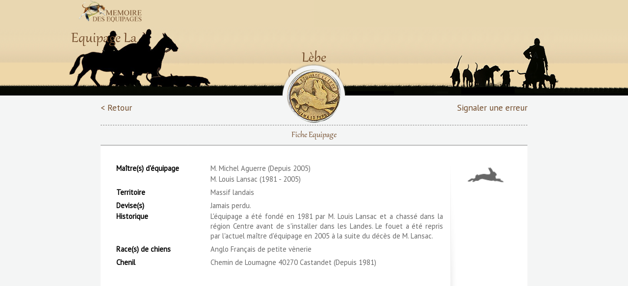

--- FILE ---
content_type: text/html; charset=UTF-8
request_url: https://memoiredesequipages.fr/fiche/1866
body_size: 2737
content:

<!DOCTYPE html PUBLIC "-//W3C//DTD XHTML 1.0 Transitional//EN" "http://www.w3.org/TR/xhtml1/DTD/xhtml1-transitional.dtd">
<html xmlns="http://www.w3.org/1999/xhtml">
<head>
	<meta http-equiv="Content-Type" content="text/html; charset=iso-8859-1" />
	<meta http-equiv="X-UA-Compatible" content="IE=edge" />
	<meta name="viewport" content="width=device-width, initial-scale=1, maximum-scale=1" />
	<meta name="description" content="L'Histoire de la Vénérie Française de François 1er à nos jours. Conslutez les équipages et leurs archives associées" />
	<meta name="keywords" content="mémoire, équipages, venerie, archives, histoire" />
	<meta name="robots" content="all" />
	<link rel="icon" href="favicon.ico" type="image/ico" />
	<link rel="shortcut icon" href="favicon.ico" />
	<title>Equipage La Lèbe</title>
	<!-- CSS -->
	<link rel="stylesheet" type="text/css" href="//fonts.googleapis.com/css?family=PT+Sans" />
	<link href="https://memoiredesequipages.fr/css/front_end.css" rel="stylesheet" type="text/css" />
	<link href="https://memoiredesequipages.fr/css/menu.css" rel="stylesheet" type="text/css" />
	<link href="https://memoiredesequipages.fr/css/myDataTable.css" rel="stylesheet" type="text/css" />
	<link href="https://memoiredesequipages.fr/plugins/dataTable/css/jquery.dataTables.min.css" rel="stylesheet" type="text/css" />
	<link rel="Stylesheet" type="text/css" href="https://memoiredesequipages.fr/css/jquery-ui.css"/>
	<link rel="stylesheet" href="https://memoiredesequipages.fr/css/flipster.css" />
	<link rel="Stylesheet" type="text/css" href="https://memoiredesequipages.fr/css/styles_nav.css" />
	<link rel="Stylesheet" type="text/css" href="https://memoiredesequipages.fr/css/bandeaux.css" />
	<script type="text/javascript" src="https://memoiredesequipages.fr/js/jquery-1.11.2.min.js"></script>
	<script type="text/javascript" src="https://memoiredesequipages.fr/js/jquery-ui.js"></script>	
	<script type="text/javascript" src="https://memoiredesequipages.fr/js/jquery.redirect.js"></script>
	<script type="text/javascript" src="https://memoiredesequipages.fr/js/jquery.validate.js"></script>
	<script type="text/javascript" src="https://memoiredesequipages.fr/js/jquery.noty.packaged.min.js"></script>
	<script type="text/javascript" src="https://memoiredesequipages.fr/js/responsive-nav.js"></script>
	<script type="text/javascript" src="https://memoiredesequipages.fr/js/jquery.cookie.js"></script>
	<!-- FLIPSTER -->
	<link rel="stylesheet" href="https://memoiredesequipages.fr/plugins/jquery-flipster/src/css/jquery.flipster.css" />
    <link rel="stylesheet" href="https://memoiredesequipages.fr/plugins/jquery-flipster/src/css/jquery.flipster.nav.css" />
	<!-- DATA TABLES-->
	<script type="text/javascript" src="https://memoiredesequipages.fr/plugins/dataTable/js/jquery.dataTables.js"></script>
	<script type="text/javascript" src="https://memoiredesequipages.fr/plugins/dataTable/js/jquery.dataTables.sortDate.js"></script>
	<script type="text/javascript" src="https://memoiredesequipages.fr/plugins/dataTable/js/jquery.dataTables.min.js"></script>
	
	<!-- FANCY BOX -->
	<script type="text/javascript" src="https://memoiredesequipages.fr/plugins/fancybox/lib/jquery.mousewheel.pack.js"></script>
	<link rel="stylesheet" href="https://memoiredesequipages.fr/plugins/fancybox/source/jquery.fancybox.css?v=2.1.5" type="text/css" media="screen" />
	<script type="text/javascript" src="https://memoiredesequipages.fr/plugins/fancybox/source/jquery.fancybox.pack.js?v=2.1.5"></script>
	<!-- JSSOR SLIDER -->
	<script type="text/javascript" src="https://memoiredesequipages.fr/plugins/jssorslider/js/jssor.js"></script>
	<script type="text/javascript" src="https://memoiredesequipages.fr/plugins/jssorslider/js/jssor.slider.js"></script>
	<script type="text/javascript" src="https://memoiredesequipages.fr/plugins/jssorslider/js/jssor.player.ytiframe.js"></script>
	<!-- UPLOAD FILE -->
	<link href="https://memoiredesequipages.fr/js/jquery-upload-file-master/css/uploadfile.css" rel="stylesheet" type="text/css" />
	<script type="text/javascript" src="https://memoiredesequipages.fr/js/jquery-upload-file-master/js/jquery.uploadfile.min.js"></script>
	<!-- OTHER JS -->
	<script type="text/javascript" src="https://memoiredesequipages.fr/js/front_end.js"></script>
	<script type="text/javascript" src="https://memoiredesequipages.fr/js/menu.js"></script>
	
    <link rel="stylesheet" href="https://memoiredesequipages.fr/plugins/oyoplayer-main/oyoplayer.css">
	</head>

<body onload="init()">
	<script>
  (function(i,s,o,g,r,a,m){i['GoogleAnalyticsObject']=r;i[r]=i[r]||function(){
  (i[r].q=i[r].q||[]).push(arguments)},i[r].l=1*new Date();a=s.createElement(o),
  m=s.getElementsByTagName(o)[0];a.async=1;a.src=g;m.parentNode.insertBefore(a,m)
  })(window,document,'script','https://www.google-analytics.com/analytics.js','ga');

  ga('create', 'UA-40330567-3', 'auto');
  ga('send', 'pageview');

</script>	<div id="wrap">
			
<!--
CONTENT
-->

<div id="content">
<!--
HEADER
-->
	
<div id="header_abs">
	<div class="left">&nbsp;</div>
	<div class="right">&nbsp;</div>
	<div class="clear"></div>
</div>	
<div id="header">
	<div id="top">
		<div class="logo">
			<a href="/"><img alt="Mémoire des Equipages" src="/img/logo3.png" width="130" /></a>
		</div>
				<nav id="cssmenu2">
			<ul>
				<li><a href="/memoire.php">En savoir plus</a></li>
				<li><a href="/selection.php">Sélection d'archives</a></li>
				<li><a href="/archives.php">Proposez vos archives</a></li>
				<li><a href="/remerciements.php">Remerciements</a></li>
				<li><a href="http://venerie.org" target="blank">Société de Vènerie</a></li>
				
			</ul>
		</nav>
				<!--<nav class="menu nav-collapse">
			<ul>
				<li><a href="/memoire.php">En savoir plus</a></li>
				<li><a href="/selection.php">Sélection d'archives</a></li>
				<li><a href="/archives.php">Proposez vos archives</a></li>
				<li><a href="/remerciements.php">Remerciements</a></li>
				<li><a href="http://venerie.org" target="blank">Société de Vènerie</a></li>
				
			</ul>
		</nav>-->
	</div>
</div>	<div id="header2">
		<div id="title">
			<h1>Equipage La Lèbe</h1>
			<h2>(Depuis 1981)</h2>		</div>
	</div>
	<div class="bouton" style="height:130px">
		<div class="retour"><a href="javascript:history.go(-1)">&lt; Retour</a></div>
		<!--<div class="retour"><a href="/">&lt; Retour</a></div>-->
		<img src="https://memoiredesequipages.fr/img/bouton.png" alt="Globe" style="position:relative;top:-24px"/>
		<img alt="Equipage la Lebe 1981_G copie.png" class="bouton_img" width='110' src="https://memoiredesequipages.fr/documents//boutons/Equipage la Lebe 1981_G copie.png"></img>		<div class="signal-error"><a href="#signal-error" class="fancybox_popup">Signaler une erreur</a></div>
	</div>
	<div id="fiche">
	<nav id="cssmenu" ><ul><li><a href="/fiche/1866">Fiche Equipage</a></li></ul>
		</nav>		<div id="content-fiche">
			<table>
				<tr class="spaceUnder">
										<td class="titre">Maître(s) d'équipage</td>
										<td>M. Michel Aguerre (Depuis 2005)</td>
									</tr><tr>
										<td class="titre"></td>
										<td>M. Louis Lansac (1981 - 2005)</td>
									</tr><tr class="spaceUnder"><td class="titre">Territoire</td><td>Massif landais</td></tr><tr class='spaceUnder'><td class='titre'>Devise(s)</td><td>Jamais perdu.</td></tr>				<tr><td class="titre">Historique</td><td><p>L'équipage a été fondé en 1981 par M. Louis Lansac et a chassé dans la région Centre avant de s'installer dans les Landes. Le fouet a été repris par l'actuel maître d'équipage en 2005 à la suite du décès de M. Lansac.</p></td></tr>
				<tr class="spaceUnder">
										<td class="titre">Race(s) de chiens</td>
										<td>Anglo Français de petite vènerie</td>
									</tr>				<tr class="spaceUnder">
										<td class="titre">Chenil</td>
										<td>Chemin de Loumagne 40270 Castandet (Depuis 1981)</td>
									</tr>			</table>
			<div id="images">
				<div class="animaux">
				<img alt='Li&egrave;vre' src='https://memoiredesequipages.fr/admin/img/animaux/lievre_fonce.png' width='80' title='Li&egrave;vre'/>				</div>
				<div class="tenue">
								</div>
			</div>
			<div class="clear"></div>
			</div>
	</div>
	<div id="signal-error" style="display:none">
		<div class="content myform">
			<form id="signalErrorForm" action="#" method="post">
				<input type="hidden" id="equipage" value="Equipage La Lèbe">
				<p>Signalez une erreur concernant l'équipage Equipage La Lèbe</p>
				<table>
					<tr>
						<td class="libelle">Votre Prénom</td>
						<td><input type="text" id="prenom" name="prenom" value="" placeHolder="Prénom"/></td>
					</tr>
					<tr>
						<td class="libelle">Votre Nom</td>
						<td><input type="text" id="nom" name="nom" value="" placeHolder="Nom"/></td>
					</tr>
					<tr>
						<td class="libelle">Votre adresse email</td>
						<td><input type="text" id="email" name="email" value="" placeHolder="Email"/></td>
					</tr>
					<tr>
						<td class="libelle">Votre message</td>
						<td><textarea id="message" name="message"></textarea></td>
					</tr>
					<tr>
						<td class="libelle"></td>
						<td>
							<input type="button" name="validError" id="validError" value="Envoyer"/>
						</td>
					</tr>
				</table>
			</form>
		</div>
	</div>
</div>		<!--
		FOOTER
		-->
			<div id="footer">
			<div id="footer-content">
				<p>Copyright &copy; 2015 - Société de Vénerie, tous droits réservés</p>
				<a style="display:none" href="/liste.php">Liste</a>
			</div>
		</div>
		</div>
	<div class="modal"></div>
	<script type="text/javascript">window.jQuery || document.write('<script src="/js/jquery-1.10.2.min.js"><\/script>')</script>
	<script type="text/javascript" src="https://memoiredesequipages.fr/plugins/jquery-flipster/src/js/jquery.flipster.js"></script>
	<!-- LECTEUR MP3 -->
	<script src="https://memoiredesequipages.fr/plugins/oyoplayer-main/oyoplayer.js"></script>
</body>
</html>


--- FILE ---
content_type: text/css
request_url: https://memoiredesequipages.fr/css/myDataTable.css
body_size: 1531
content:
/*
 * Colour dictionary:
 *
 * Table control elements:   #719ba7
 * Header cells:             #66A9BD
 * Body header cells:        #91c5d4
 * Body content cells:       #d5eaf0
 * Body content cells (alt): #bcd9e1
 * Footer header:            #b0cc7f
 * Footer content:           #d7e1c5
 */

/*
 * DataTables framework
 */
div.dataTables_wrapper {
	background-color: #ffffff;
	clear:right;
}

div.dataTables_length {
	float: left;
}

div.dataTables_filter {
	float: right;
	position:relative;
	top:28px;
	color:#FFFFFF;
	font-size:12px;
}

div.dataTables_info {
	padding: 9px 6px 6px 6px;
	float: left;
}

div.dataTables_paginate {
	float: right;
	text-align:right;
}

div.dataTables_length,
div.dataTables_filter,
div.dataTables_paginate {
	padding: 6px;
	font-family: PT Sans;
	font-size: 12pt;
}

/* Self clearing - http://www.webtoolkit.info/css-clearfix.html */
/*.dataTables_wrapper:after {
	content: ".";
	display: block;
	clear: both;
	visibility: hidden;
	line-height: 0;
	height: 0;
}*/


/*
 * Table styles
 */
table.dataTable {
	width: 100%;
	clear: none;
	border-collapse:collapse;
}

table.dataTable td,
table.dataTable th {
	padding: 5px;
	border: none;
}

table.dataTable caption {
	text-transform:uppercase;
	color:#FFFFFF;
	background-color:#04B4AE;
	padding:5px 0px;
	font-size:14px;
}

/* Header cells */
table.dataTable thead th {
	text-align: left;
	background-color: #F4F5F5;
	color: #000000;
	font-size: 12pt;
	padding: 5px 16px 5px;
	font-family: PT Sans;
	font-size: 12px;
	border-bottom:1px solid #808080;
	padding-bottom:10px;
}

/*
 * Sorting
 */
/*
 * Sort arrow icon positioning
 */
/*table.dataTable thead th div.DataTables_sort_wrapper {
	position: relative;
	padding-right: 20px;
}

table.dataTable thead th div.DataTables_sort_wrapper span {
	position: absolute;
	top: 50%;
	margin-top: -8px;
	right: 0;
}*/

table.dataTable thead th.sorting_asc {
	background: #EFEFEF url('/plugins/dataTable/images/sort_asc.png') no-repeat right center;
}

table.dataTable thead th.sorting_desc {
	background: #EFEFEF url('/plugins/dataTable/images/sort_desc.png') no-repeat right center;
}

table.dataTable thead th.sorting {
	background: #EFEFEF url('/plugins/dataTable/images/sort_both.png') no-repeat right center;
}

/* Body cells */
/*table.dataTable tbody th {
	text-align: left;
	background: #ffffff;
}*/
	
table.dataTable tbody td {
	text-align: left;
	background: #F4F5F5;
	padding:7px 16px;
	font-family: PT Sans;
	font-size: 12pt;
	color:#676767;
	border-bottom:1px solid #808080;
}

table.dataTable tbody td.center {
	text-align:center;
}

table.dataTable tbody td a{
	color:#676767;
}

table.dataTable tbody td a:hover{
	text-decoration:underline;
}
		
/*table.dataTable tbody tr.odd td { 
	background: #ffffff;
}

/* Footer cells */	
/*table.dataTable tfoot th {
	background: #b0cc7f;
	text-align: left;
}
	
table.datatTable tfoot td {
	background: #d7e1c5;
	text-align: center;
	font-weight: bold;
}

/*
 * Sorting classes for columns
 */
/* For the standard odd/even */
/*tr.odd td.sorting_1 {
	background-color: #FFFFFF;
}

tr.odd td.sorting_2 {
	background-color: #FFFFFF;
}

tr.odd td.sorting_3 {
	background-color: #FFFFFF;
}

tr.even td.sorting_1 {
	background-color: #FFFFFF;
}

tr.even td.sorting_2 {
	background-color: #FFFFFF;
}

tr.even td.sorting_3 {
	background-color: #FFFFFF;
}*/


/*
 * Pagination
 */
.dataTables_wrapper .dataTables_paginate .paginate_button {
  box-sizing: border-box;
  display: inline-block;
  min-width: 1.5em;
  padding: 0.3em 0.7em;
  margin-left: 2px;
  text-align: center;
  text-decoration: none !important;
  cursor: pointer;
  *cursor: hand;
  color: #333 !important;
  border: 1px solid transparent;
}
.dataTables_wrapper .dataTables_paginate .paginate_button.current, .dataTables_wrapper .dataTables_paginate .paginate_button.current:hover {
  color: #333 !important;
  border: 1px solid #cacaca;
  background-color: white;
  background: -webkit-gradient(linear, left top, left bottom, color-stop(0%, white), color-stop(100%, #dcdcdc));
  /* Chrome,Safari4+ */
  background: -webkit-linear-gradient(top, white 0%, #dcdcdc 100%);
  /* Chrome10+,Safari5.1+ */
  background: -moz-linear-gradient(top, white 0%, #dcdcdc 100%);
  /* FF3.6+ */
  background: -ms-linear-gradient(top, white 0%, #dcdcdc 100%);
  /* IE10+ */
  background: -o-linear-gradient(top, white 0%, #dcdcdc 100%);
  /* Opera 11.10+ */
  background: linear-gradient(to bottom, white 0%, #dcdcdc 100%);
  /* W3C */
}
.dataTables_wrapper .dataTables_paginate .paginate_button.disabled, .dataTables_wrapper .dataTables_paginate .paginate_button.disabled:hover, .dataTables_wrapper .dataTables_paginate .paginate_button.disabled:active {
  cursor: default;
  color: #666 !important;
  border: 1px solid transparent;
  background: transparent;
  box-shadow: none;
}
.dataTables_wrapper .dataTables_paginate .paginate_button:hover {
  color: white !important;
  border: 1px solid #111;
  background-color: #585858;
  background: -webkit-gradient(linear, left top, left bottom, color-stop(0%, #585858), color-stop(100%, #111));
  /* Chrome,Safari4+ */
  background: -webkit-linear-gradient(top, #585858 0%, #111 100%);
  /* Chrome10+,Safari5.1+ */
  background: -moz-linear-gradient(top, #585858 0%, #111 100%);
  /* FF3.6+ */
  background: -ms-linear-gradient(top, #585858 0%, #111 100%);
  /* IE10+ */
  background: -o-linear-gradient(top, #585858 0%, #111 100%);
  /* Opera 11.10+ */
  background: linear-gradient(to bottom, #585858 0%, #111 100%);
  /* W3C */
}
.dataTables_wrapper .dataTables_paginate .paginate_button:active {
  outline: none;
  background-color: #2b2b2b;
  background: -webkit-gradient(linear, left top, left bottom, color-stop(0%, #2b2b2b), color-stop(100%, #0c0c0c));
  /* Chrome,Safari4+ */
  background: -webkit-linear-gradient(top, #2b2b2b 0%, #0c0c0c 100%);
  /* Chrome10+,Safari5.1+ */
  background: -moz-linear-gradient(top, #2b2b2b 0%, #0c0c0c 100%);
  /* FF3.6+ */
  background: -ms-linear-gradient(top, #2b2b2b 0%, #0c0c0c 100%);
  /* IE10+ */
  background: -o-linear-gradient(top, #2b2b2b 0%, #0c0c0c 100%);
  /* Opera 11.10+ */
  background: linear-gradient(to bottom, #2b2b2b 0%, #0c0c0c 100%);
  /* W3C */
  box-shadow: inset 0 0 3px #111;
}
.dataTables_wrapper .dataTables_paginate .ellipsis {
  padding: 0 1em;
}
 
/*a.paginate_button,
a.paginate_active {
	display: inline-block;
	background-color: #FFFFFF;
	padding: 6px 6px;
	margin-left: 2px;
	cursor: pointer;
	*cursor: hand;
}

a.paginate_button {
	border:1px solid #AAAAAA;
}

a.paginate_active {
	background-color: #3A3A3A;
	border: 1px solid black;
	color:#FFFFFF;
}

a.paginate_button_disabled {
	color: #3d6672;
}

.paging_full_numbers a.paginate_active {
	background-color: #3A3A3A;
	border: 1px solid black;
	color:#FFFFFF;
}

.paging_full_numbers a:active {
	outline: none
}
.paging_full_numbers a:hover {
	text-decoration: none;
}

div.dataTables_paginate span>a {
	width: 15px;
	text-align: center;
}*/





/*
// DATA TABLE PAGE ACCUEIL
*/

/* Header cells */
/*table.accueil thead th {
	text-align: left;
	background-color: #FFFFFF;
	color: #000000;
	border-bottom: 1px solid #888888;
	font-family: helvetica,arial;
	font-size: 13px;
	font-weight: 200;
	padding: 0;
}

a.paginate_button,
a.paginate_active {
	display: inline-block;
	background-color: #FFFFFF;
	padding: 6px 6px;
	margin-left: 2px;
	cursor: pointer;
	*cursor: hand;
}

a.paginate_button {
	border:1px solid #AAAAAA;
}

table.accueil a.paginate_active {
	background-color: #AAAAAA;
	border: 1px solid black;
	color:#FFFFFF;
}

a.paginate_button_disabled {
	color: #3d6672;
}

.paging_full_numbers a.paginate_active {
	background-color: #3A3A3A;
	border: 1px solid black;
	color:#FFFFFF;
}

.paging_full_numbers a:active {
	outline: none
}
.paging_full_numbers a:hover {
	text-decoration: none;
}

div.dataTables_paginate span>a {
	width: 15px;
	text-align: center;
}*/



--- FILE ---
content_type: text/css
request_url: https://memoiredesequipages.fr/plugins/jquery-flipster/src/css/jquery.flipster.nav.css
body_size: 436
content:
/* @group flipster Navigation */
.flipster .flipster-nav {
  display: block;
  background: #da0d25;
  height: 25px;
  font-size: 0.0px;
  margin: 0;
  padding: 5px 5px 0;
  text-align: justify;
  margin-bottom: 52px;
  position: relative;
  border-bottom: solid 2px #da0d25;
  list-style-type: none;
}
.flipster .flipster-nav:after {
  content: '';
  display: inline-block;
  width: 100%;
}
.flipster .flipster-nav li {
  display: inline-block;
  font-size: 15px;
  text-align: center;
  margin: 0;
  padding: 0;
  list-style-type: none;
}
.flipster .flipster-nav .flip-nav-category,
.flipster .flipster-nav .no-category {
  width: 25%;
}
.flipster .flipster-nav .flip-nav-category-link,
.flipster .flipster-nav .flip-nav-item-link {
  display: block;
  -webkit-transition: all 100ms ease;
  -moz-transition: all 100ms ease;
  -o-transition: all 100ms ease;
  -ms-transition: all 100ms ease;
  transition: all 100ms ease;
}
.flipster .flipster-nav .flip-nav-category-link,
.flipster .flipster-nav .no-category .flip-nav-item-link {
  border: solid 2px transparent;
  height: 23px;
  line-height: 25px;
  color: #ffffff;
  padding: 1px 7px;
  font-size: 0.8em;
}
.flipster .flipster-nav .flip-nav-current .flip-nav-category-link,
.flipster .flipster-nav .no-category .flip-nav-current.flip-nav-item-link {
  border-color: #da0d25;
  border-bottom: none;
  background: #ffffff;
  color: #000000;
}
.flipster .flipster-nav .flip-nav-category .flip-nav-items {
  display: none;
  position: absolute;
  top: 27px;
  left: 0;
  right: 0;
  text-align: center;
  padding: 10px 0;
  height: 32px;
}
.flipster .flipster-nav .flip-nav-category .flip-nav-items:after {
  content: '';
  display: inline-block;
  width: 100%;
}
.flipster .flipster-nav .flip-nav-category .flip-nav-items .flip-nav-item-link {
  padding: 5px 15px;
  color: #da0d25;
  font-family: Helvetica;
  text-transform: uppercase;
  font-size: 16px;
}
.flipster .flipster-nav .flip-nav-category .flip-nav-items .flip-nav-item-link.flip-nav-current {
  background: #da0d25;
  color: #FFF;
}
.flipster .flipster-nav .flip-nav-category.flip-nav-current .flip-nav-items {
  display: block;
}
/* @end */
/* @group Previous & Next Buttons */
.flipster .flipto-prev,
.flipster .flipto-next {
  position: absolute;
  top: 50%;
  z-index: 999;
  display: block;
  padding: 10px;
  margin-top: 25px;
  background-color: #da0d25;
  color: #FFF;
  border: solid 2px #da0d25;
  -webkit-transition: background-color 300ms ease;
  -moz-transition: background-color 300ms ease;
  -o-transition: background-color 300ms ease;
  -ms-transition: background-color 300ms ease;
  transition: background-color 300ms ease;
}
.flipster .flipto-prev:hover,
.flipster .flipto-next:hover {
  background-color: #FFF;
  color: #da0d25;
}
.flipster .flipto-prev {
  left: 0;
}
.flipster .flipto-next {
  right: 0;
}
/* @end */

--- FILE ---
content_type: text/javascript
request_url: https://memoiredesequipages.fr/plugins/jssorslider/js/jssor.player.ytiframe.js
body_size: 3424
content:
/// <reference path="Jssor.js" />

/**
* Jssor.Player.ytiframe 1.0
* Author: Jssor
*
* Copyright 2013 Jssor. All rights reserved. http://www.jssor.com
**/

//make $JssorPlayer$ unique static instance
var $JssorPlayer$ = window.$JssorPlayer$ = window.$JssorPlayer$ || new $JssorPlayerClass$();

//youtube iframe video player handler begin
$JssorPlayer$["ytiframe"] = function (playerElement, playerInstanceElement) {
    //maintained by '$JssorPlayer$, available for use when the player get initialized and become available
    //playerElement.pId                 //unique id of the player
    //playerElement.pTagName            //tag name of this player instance
    //playerElement.pHandler            //name of the handler which has already handled the player element
    //playerElement.pInstance           //player instance which has already handled the playerElement
    //playerInstanceElement.pHandler    //name of the handler to handle the player instance element
    //playerInstanceElement.pInstance   //player instance which has already got the playerInstanceElement handled

    //should implement following methods/property by this handler
    //playerElement.pAvailable          //indicates that the player is available
    //this.$Remove()                    //drop this instance and remove playerInstanceElement from DOM
    //this.$Play()                      //play player
    //this.$Pause()                     //pause player
    //this.$SeekTo(time[, allowAhead]); //seek player to time position
    //this.$Enter()                     //enter and make the player on service to audience
    //this.$Quit()                      //quit and make the player off service to audience
    //this.$IsEntered()                 //retrieve a boolean value indicates this player is on service or not
    //this.$GetError()                  //retrieve error of the player (better update this property if there is fatal error that makes the player unavailable)

    var _Self = this;

    var _FrameConnected;
    var _MessageFrameId = "ytiframe_" + playerElement.pId;
    var _CloseButton;
    var _PlayCover;
    var _HideControls;

    var _ytPlayerState;

    var _Disabled;
    var _Entered = false;

    var _NoPostMessage = !window.postMessage;
    var _PlayButtonBackgroundImageUrl;

    $JssorObject$.call(_Self);

    function ToJson(value) {
        var json;

        if (value == null) {
            json = "null";
        }
        else if (value == undefined) {
            json == "undefined";
        }
        else if ($Jssor$.$IsString(value)) {
            json = '"' + value + '"';
        }
        else if ($Jssor$.$IsArray(value)) {
            json = "[";

            $Jssor$.$Each(value, function (item, index) {
                json += ToJson(item);
                if (index < value.length - 1)
                    json += ",";
            });

            json += "]";
        }
        else {
            json = value.toString();
        }

        return json;
    }

    function DeliverMessage(evt, options) {
        if (!_NoPostMessage) {
            options = $Jssor$.$Extend({ id: _MessageFrameId }, options);
            var command = '{"event":"' + evt + '"';
            $Jssor$.$Each(options, function (optionValue, name) {
                var optionString = ',"' + name + '":' + ToJson(optionValue);
                command += optionString;
            });
            command += '}'
            playerInstanceElement.contentWindow.postMessage(command, "*");
        }
    }

    function ConnectYtiframe() {
        if (!_FrameConnected) {
            DeliverMessage("listening");

            $Jssor$.$Delay(ConnectYtiframe, 50);
        }
    }

    function SyncSize() {
        var width = $Jssor$.$CssWidth(playerElement);
        var height = $Jssor$.$CssHeight(playerElement);

        $Jssor$.$Attribute(playerInstanceElement, "width", width);
        $Jssor$.$Attribute(playerInstanceElement, "height", height);

        if (_PlayCover) {
            ////25, 66, 40
            //var _CoverTop = 0;
            //var _CoverHeight = height;

            //if (!_HideControls) {
            //    _CoverTop = 66;
            //    _CoverHeight = height - 108;
            //}

            $Jssor$.$CssWidth(_PlayCover, width);
            $Jssor$.$CssHeight(_PlayCover, height);
        }
    }

    function UpdateUI() {
        _CloseButton && $Jssor$.$ShowElement(_CloseButton, !_Entered);
        if (_PlayCover) {
            if (!_ytPlayerState) {
                if (!_PlayButtonBackgroundImageUrl) {
                    _PlayButtonBackgroundImageUrl = $Jssor$.$Css(_PlayCover, "backgrouondImage");
                    !_HideControls && $Jssor$.$Css(_PlayCover, "backgrouondImage", "");
                }
            }
            else if (_PlayButtonBackgroundImageUrl) {
                $Jssor$.$Css(_PlayCover, "backgrouondImage", _PlayButtonBackgroundImageUrl);
                _PlayButtonBackgroundImageUrl = null;
            }
            $Jssor$.$ShowElement(_PlayCover, _Entered);
        }
    }

    function EnterService(enter) {
        if (enter != _Entered) {
            _Entered = enter;
            UpdateUI();

            _Self.$TriggerEvent($JssorPlayer$.$EVT_SWITCH, enter, _Self);
        }
    }

    function IsPlaying() {
        return _ytPlayerState == 3 || _ytPlayerState == 5;
    }

    function AttachPlayerInstance() {

        if (!playerElement.pAvailable) {
            playerElement.pAvailable = true;
            playerElement.pInstance = _Self;

            $Jssor$.$FireEvent(playerElement, "dataavailable");

            _CloseButton && $Jssor$.$AddEvent(_CloseButton, "click", CloseButtonClickHandler);
            _PlayCover && $Jssor$.$AddEvent(_PlayCover, "click", QuitCoverClickEventHandler);

            _HideControls = $Jssor$.$ParseInt($Jssor$.$Attribute(playerInstanceElement, "pHideControls"));

            SyncSize();

            UpdateUI();

            if (_HideControls)
                DeliverMessage("command", { func: "hideUserInterface" });
        }
    }

    //event handling begin
    function YtiframeMessageEventHandler(event) {
        //"playerState":-1
        //unstarted (-1), ended (0), playing (1), paused (2), buffering (3), video cued (5).

        //"id":"ytiframe_0"
        //initialDelivery, infoDelivery, onReady, onStateChange
        if ((!_Disabled || !_FrameConnected) && event.data.indexOf(_MessageFrameId) > 0) {

            _FrameConnected = true;

            var match = /("playerState":)([+-]?[0-9]+)/i.exec(event.data);
            if (match) {
                var playerState = parseInt(match[2]) + 2;

                //if there is no instance attached to the player, attach this instance then
                //if (!_ytPlayerState) {
                //    AttachPlayerInstance();
                //}

                _ytPlayerState = playerState;

                if (IsPlaying())
                    EnterService(IsPlaying());
            }
        }
    }

    function CloseButtonClickHandler(event) {
        if (!_Disabled) {
            _Self.$Pause();
        }
    }

    function QuitCoverClickEventHandler(event) {
        if (!_Disabled) {
            _Self.$Play();
        }
    }
    //event handling end

    _Self.$Play = function () {
        EnterService(true);

        //call playVideo
        DeliverMessage("command", { func: "playVideo" });
    };

    _Self.$Pause = function () {
        EnterService(false);

        //call pauseVideo
        DeliverMessage("command", { func: "pauseVideo" });
    };

    _Self.$SeekTo = function (time, force) {
        DeliverMessage("command", { func: "seekTo", args: [time, force] });
    };

    _Self.$Enter = function () {
        //enter and make the player on service to audience
        _Self.$Play();
    };

    _Self.$Quit = function () {
        //quit and make the player off service to audience
        _Self.$Pause();
    };

    _Self.$Enable = function () {
        //enable player to allow audience act on 'quit cover' and 'close button'
        _Disabled = false;
    };

    _Self.$Disable = function () {
        //disable player to disallow audience act on 'quit cover' and 'close button'
        _Disabled = true;
    };

    _Self.$IsPlaying = IsPlaying;

    _Self.$IsEntered = IsPlaying;

    _Self.$Remove = function () {
        //unlisten window message
        $Jssor$.$RemoveEvent(window, "message", YtiframeMessageEventHandler);

        //to do prevent youtube player from posting message
        //to do remove this playerInstanceElement
    };

    _Self.$GetError = function () {
        //not implemented yet
        return null;
    };

    //constructor
    {
        $JssorDebug$.$Execute(function () {

            var playerWidthStr = playerElement.style.width;
            var playerHeightStr = playerElement.style.height;
            var playerWidth = $Jssor$.$CssWidth(playerElement);
            var playerHeight = $Jssor$.$CssHeight(playerElement);

            if (!playerWidthStr) {
                $JssorDebug$.$Fail("Youtube Video HTML definition error. 'width' of 'player' not specified. Please specify 'width' in pixel.");
            }

            if (!playerHeightStr) {
                $JssorDebug$.$Fail("Youtube Video HTML definition error. 'height' of player not specified. Please specify 'height' in pixel.");
            }

            if (playerWidthStr.indexOf('%') != -1) {
                $JssorDebug$.$Fail("Youtube Video HTML definition error. 'width' of 'outer container' invalid. Please specify 'width' in pixel.");
            }

            if (playerHeightStr.indexOf('%') != -1) {
                $JssorDebug$.$Fail("Youtube Video HTML definition error. 'height' of 'outer container' invalid. Please specify 'height' in pixel.");
            }

            if (playerInstanceElement.tagName != "IFRAME") {
                $JssorDebug$.$Fail("Youtube Video HTML definition error.\r\n'yt_iframe' handler can handle 'IFRAME' player only.");
            }
        });

        $Jssor$.$Attribute(playerInstanceElement, "src", $Jssor$.$Attribute(playerInstanceElement, "url"));

        playerInstanceElement.pInstance = _Self;

        _CloseButton = $Jssor$.$FindChild(playerElement, "close");
        _PlayCover = $Jssor$.$FindChild(playerElement, "cover");

        SyncSize();

        AttachPlayerInstance();

        if (!_NoPostMessage) {
            $Jssor$.$AddEvent(window, "message", YtiframeMessageEventHandler);
            ConnectYtiframe();
        }
    }
};
//{"event":"initialDelivery","info":{"apiInterface":["addEventListener","removeEventListener","showVideoInfo","hideVideoInfo","startAutoHideControls","stopAutoHideControls","updatePlaylist","hideUserInterface","showUserInterface","clearVideo","destroy","cuePlaylist","cueVideoById","cueVideoByUrl","getApiInterface","getAvailableQualityLevels","getCurrentTime","getDuration","getOption","getOptions","getPlaybackQuality","getPlayerState","getPlaylist","getPlaylistId","getPlaylistIndex","getVideoBytesLoaded","getVideoBytesTotal","getVideoLoadedFraction","getVideoEmbedCode","getVideoStartBytes","getVideoUrl","getVolume","isMuted","loadPlaylist","loadModule","loadVideoById","loadVideoByUrl","mute","nextVideo","pauseVideo","playVideo","playVideoAt","previousVideo","seekTo","setLoop","setOption","setPlaybackQuality","setShuffle","setSize","setVolume","stopVideo","unMute","addCueRange","removeCueRange","getDebugText","unloadModule","setPlaybackRate","getPlaybackRate","getAvailablePlaybackRates","cueVideoByFlashvars","loadVideoByFlashvars","cueVideoByPlayerVars","loadVideoByPlayerVars","preloadVideoByPlayerVars","updateVideoData","getCurrentHlsSequence","getLiveTime","getVideoData"],"availableQualityLevels":[],"currentTime":0,"duration":234,"option":null,"options":[],"playbackQuality":"small","playerState":-1,"playlist":null,"playlistId":null,"playlistIndex":-1,"videoBytesLoaded":0,"videoBytesTotal":0,"videoLoadedFraction":0,"videoEmbedCode":"<iframe width=\"640\" height=\"360\" src=\"//www.youtube.com/embed/8Af372EQLck?feature=player_embedded\" frameborder=\"0\" allowfullscreen></iframe>","videoStartBytes":0,"videoUrl":"http://www.youtube.com/watch?feature=player_embedded&v=8Af372EQLck","volume":100,"muted":false,"debugText":"cl=56660614&ts=1384438770&stageFps=24&debug%5FflashVersion=WIN%2011%2C8%2C800%2C94&debug%5Fdate=Fri%20Nov%2015%2011%3A47%3A59%20GMT%2B0800%202013&debug%5FvideoId=8Af372EQLck&droppedFrames=0&videoFps=0&debug%5FsourceData=&debug%5FplaybackQuality=small","playbackRate":1,"availablePlaybackRates":[1],"currentHlsSequence":null,"liveTime":0,"videoData":{"video_id":"8Af372EQLck"}},"id":"ytiframe_0"}
//youtube iframe video player handler end

//fetch and initialize all players within docyment.body
//$Jssor$.$AddEvent(window, "load", $Jssor$.$CreateCallback(null, $JssorPlayer$.$FetchPlayers, document.body));
//$JssorPlayer$.$FetchPlayers(document.body);

//youtube flash video player handler begin
//not ready
//youtube flash video player handler end

//html5 video player handler begin
//not ready
//html5 video player handler end

//vimeo video player handler begin
//not ready
//vimeo video player handler end